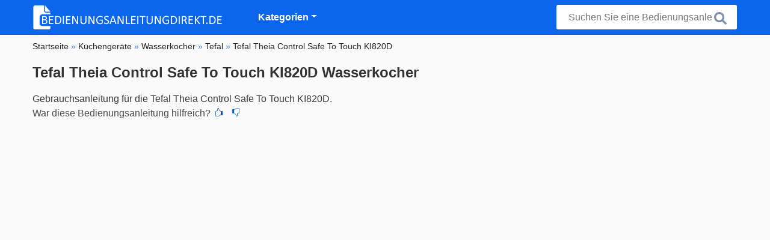

--- FILE ---
content_type: text/html; charset="UTF-8"
request_url: https://www.bedienungsanleitungdirekt.de/bedienungsanleitung/tefal-theia-control-safe-to-touch-ki820d/
body_size: 5341
content:
<!DOCTYPE HTML><html lang="de"><head><link rel="alternate" href="https://www.pdfhandleiding.nl/handleiding/tefal-theia-control-safe-to-touch-ki820d/" hreflang="nl" /><link rel="alternate" href="https://www.bedienungsanleitungdirekt.de/bedienungsanleitung/tefal-theia-control-safe-to-touch-ki820d/" hreflang="de" /><link rel="alternate" href="https://www.pdfmanual.ca/manual/tefal-theia-control-safe-to-touch-ki820d/" hreflang="en" /><link rel="alternate" href="https://www.pdfmanuals.ca/manual/tefal-theia-control-safe-to-touch-ki820d/" hreflang="en" /><link rel="alternate" href="https://www.manualsdirect.cz/navod-k-obsluze/tefal-theia-control-safe-to-touch-ki820d/" hreflang="cs" /><link rel="alternate" href="https://www.manualsdirect.fr/manuel-d-utilisation/tefal-theia-control-safe-to-touch-ki820d/" hreflang="fr" /><title>Bedienungsanleitung von Tefal Theia Control Safe To Touch KI820D | Bedienungsanleitung direkt</title><meta charset="UTF-8"><meta name="keywords" content=""><meta name="description" content="Tefal Theia Control Safe To Touch KI820D bedienungsanleitung | Gratis anschauen oder downloaden des Tefal Theia Control Safe To Touch KI820D Bedienungsanweisungen in PDF Format"><meta name="robots" content="index,follow,all"> <meta name="viewport" content="width=device-width, initial-scale=1" /><link rel="canonical" href="https://www.bedienungsanleitungdirekt.de/bedienungsanleitung/tefal-theia-control-safe-to-touch-ki820d/"><link rel="icon" type="image/png" sizes="16x16" href="/templates/all/images/favicon/favicon-16x16.png" /><link rel="icon" type="image/png" sizes="32x32" href="/templates/all/images/favicon/favicon-32x32.png" /><link rel="icon" type="image/png" sizes="96x96" href="/templates/all/images/favicon/favicon-96x96.png" /><link rel="shortcut icon" type="image/x-icon" href="/templates/all/images/favicon/favicon.ico" /><meta name="theme-color" content="#0c66eb"><meta name="msapplication-navbutton-color" content="#0c66eb"><meta name="apple-mobile-web-app-capable" content="yes"><meta name="apple-mobile-web-app-status-bar-style" content="#0c66eb"><link media="screen" href="/templates/all/css/folder.v-345145619.css" rel="stylesheet" /><meta property="og:title" content="Bedienungsanleitung von Tefal Theia Control Safe To Touch KI820D | Bedienungsanleitung direkt" /><meta property="og:type" content="website" /><meta property="og:description" content="Tefal Theia Control Safe To Touch KI820D bedienungsanleitung | Gratis anschauen oder downloaden des Tefal Theia Control Safe To Touch KI820D Bedienungsanweisungen in PDF Format" /><meta property="og:url" content="https://www.bedienungsanleitungdirekt.de" /><meta property="og:image" content="/" /><script>
document.addEventListener("DOMContentLoaded", function () {
var lazyloadImages;
if ("IntersectionObserver" in window) {
lazyloadImages = document.querySelectorAll(".lazy");
var imageObserver = new IntersectionObserver(function (entries, observer) {
entries.forEach(function (entry) {
if (entry.isIntersecting) {
var image = entry.target;
image.src = image.dataset.src;
image.classList.remove("lazy");
imageObserver.unobserve(image);
}
});
});
lazyloadImages.forEach(function (image) {
imageObserver.observe(image);
});
} else {
var lazyloadThrottleTimeout;
lazyloadImages = document.querySelectorAll(".lazy");
function lazyload() {
if (lazyloadThrottleTimeout) {
clearTimeout(lazyloadThrottleTimeout);
}
lazyloadThrottleTimeout = setTimeout(function () {
var scrollTop = window.pageYOffset;
lazyloadImages.forEach(function (img) {
if (img.offsetTop < window.innerHeight + scrollTop) {
img.src = img.dataset.src;
img.classList.remove("lazy");
}
});
if (lazyloadImages.length == 0) {
document.removeEventListener("scroll", lazyload);
window.removeEventListener("resize", lazyload);
window.removeEventListener("orientationChange", lazyload);
}
}, 20);
}
document.addEventListener("scroll", lazyload);
window.addEventListener("resize", lazyload);
window.addEventListener("orientationChange", lazyload);
}
});
</script><script async src="https://pagead2.googlesyndication.com/pagead/js/adsbygoogle.js?client=ca-pub-0303776299096482"
crossorigin="anonymous"></script></head><body><nav class="navbar navbar-expand-lg navbar-light bg-light"><div class="container"><a class="navbar-brand" href="/"><img class="brand" src="/templates/de/logo/bedienungsanleitungdirekt.de.webp" alt="PDF Bedienungsanleitungen"></a><button class="navbar-toggler" type="button" data-toggle="collapse" data-target="#nav" aria-controls="navbarNav" aria-expanded="false" aria-label="Toggle navigation"><span class="navbar-toggler-icon"></span></button><div class="collapse navbar-collapse" id="nav"><ul class="navbar-nav m-0 p-3 p-lg-0"><li class="d-inline d-lg-none"><button data-toggle="collapse" data-target="#nav" class="close float-right" aria-expanded="true">×</button></li><li class="nav-item dropdown"><a class="nav-link dropdown-toggle" href="#" data-toggle="dropdown" aria-haspopup="true" aria-expanded="false">Kategorien</a><div class="dropdown-menu"><a class="dropdown-item" href='/bild-und-ton/'>Bild und Ton</a><a class="dropdown-item" href='/computer-und-datenverarbeitungsgerate/'>Computer & Datenverarbeitungsgeräte</a><a class="dropdown-item" href='/diverse/'>Diverse</a><a class="dropdown-item" href='/fahrzeuge-und-zubehor/'>Fahrzeuge & Zubehör</a><a class="dropdown-item" href='/garten-outdoor/'>Garten & Outdoor</a><a class="dropdown-item" href='/haushalt-und-wohnen/'>Haushalt & Wohnen</a><a class="dropdown-item" href='/küchengerate/'>Küchengeräte</a><a class="dropdown-item" href='/mobilgerate/'>Mobilgeräte</a><a class="dropdown-item" href='/spielzeug-und-kinder/'>Spielzeug und Kinder</a><a class="dropdown-item" href='/sport--versorgung/'>Sport & Versorgung</a><a class="dropdown-item" href='/werkzeug/'>Werkzeug</a></div><li class="nav-item footer-menu"><a class="nav-link" rel="nofollow" href='/kontakt/'>Kontakt</a><a class="nav-link" rel="nofollow" href='/ueber-uns/'>Über uns</a><a class="nav-link" rel="nofollow" href='/nutzungsbedingungen/'>Nutzungsbedingungen</a></li></li></ul></div><form class="search-Engine d-none d-md-block" action="/suche/" method="get"><input type="text" name="q" class="recherche" value="" placeholder="Suchen Sie eine Bedienungsanleitung" name="q"><button type="submit"><i class="svg-icon icon-search svg-grey svg-lg"></i></button></form><div class="SearchBox-sm d-sm-block d-md-none d-lg-none d-xl-none"><div class="openBtn" onclick="openSearch()"><i class="svg-icon icon-search svg-white svg-lg"></i></div><div id="myOverlay" class="overlay"><span class="close-search" onclick="closeSearch()"></span><div class="overlay-content"><form action="/suche/"><input type="text" value="" placeholder="Suchen Sie eine Bedienungsanleitung" name="q"><button type="submit"><i class="svg-icon icon-search svg-white svg-lg"></i></button></form></div></div></div></div></nav><div class="container"><div class="row"><main class="col-xs-12 col-sm-12 col-lg-12 col-xl-12 pl-4 ml-auto"><div class="skyScraperSides__left"><div class="ads"></div></div><div class="skyScraperSides__right"><div class="ads"></div></div><nav class="c-breadcrumbs"><ul class="c-breadcrumbs__list" itemscope itemtype="http://schema.org/BreadcrumbList"><li itemprop="itemListElement" itemscope="" itemtype="http://schema.org/ListItem"><a href="/" itemprop="item"><span itemprop="name">Startseite</span></a>&nbsp;&raquo;&nbsp;<meta itemprop='position' content='1' /></li><li itemprop="itemListElement" itemscope="" itemtype="http://schema.org/ListItem"><a itemprop="item" href='/küchengerate/'><span itemprop="name">K&uuml;chenger&auml;te</span></a>&nbsp;&raquo;&nbsp;<meta itemprop='position' content='2' /></li><li itemprop="itemListElement" itemscope="" itemtype="http://schema.org/ListItem"><a itemprop="item" href='/wasserkocher/'><span itemprop="name">Wasserkocher</span></a>&nbsp;&raquo;&nbsp;<meta itemprop='position' content='3' /></li><li itemprop="itemListElement" itemscope="" itemtype="http://schema.org/ListItem"><a itemprop="item" href='/wasserkocher/tefal/'><span itemprop="name">Tefal</span></a>&nbsp;&raquo;&nbsp;<meta itemprop='position' content='4' /></li><li>Tefal Theia Control Safe To Touch KI820D</li></ul></nav><h1>Tefal Theia Control Safe To Touch KI820D Wasserkocher</h1><div class="row manual-page" itemscope itemtype="http://schema.org/CreativeWorkSeries"><meta itemprop="name" content="Tefal Theia Control Safe To Touch KI820D"><div class="col-xs-12 col-sm-12 col-md-12"><p class="title text-left">Gebrauchsanleitung für die Tefal Theia Control Safe To Touch KI820D.</p><div class="btn-review"><div class="d-inline-block">War diese Bedienungsanleitung hilfreich?</div><div class="d-inline-block"><form action="/like/" method="post"><input type="hidden" name="id" value="349"><input type="hidden" name="u" value="/bedienungsanleitung/tefal-theia-control-safe-to-touch-ki820d/"><input type="hidden" name="secure" value="4109c343da84979b245d158b64511ea9"><button type="submit" value="1" name="like" title="Ja"><div class="svg-icon icon-thumbs-up svg-blue svg-sm"></div></button><button type="submit" value="0" name="like" title="Nein"><div class="svg-icon icon-thumbs-down svg-blue svg-sm"></div></button></form></div></div><script async src="https://pagead2.googlesyndication.com/pagead/js/adsbygoogle.js?client=ca-pub-0303776299096482" crossorigin="anonymous"></script><ins class="adsbygoogle" style="display: block;" data-ad-client="ca-pub-0303776299096482" data-ad-slot="3257151011" data-ad-format="auto" data-full-width-responsive="true"></ins><script>(adsbygoogle = window.adsbygoogle || []).push({});</script></div><div class="col-lg-10 offset-lg-1"><div class="toolbarholder"><div class="toolbar" id="toolbar"><button id="prev">Vorige</button><button id="next">Volgende</button>
&nbsp; &nbsp;
<span><span id="page">Pagina</span>: <span id="page_num"></span> / <span id="page_count"></span></span></div><div class="pdfviewer"><iframe id="viewer-next" src="/assets/pdfjs/web/custom-viewer.html?pdf=/uploads/manuals/manual/tefal-theia-control-safe-to-touch-ki820d.pdf"></iframe></div></div></div><div class="col-lg-8 offset-lg-2"><div class="share"><a href="http://www.facebook.com/sharer.php?u=https://www.bedienungsanleitungdirekt.de/bedienungsanleitung/tefal-theia-control-safe-to-touch-ki820d/" class="share_item" target="_blank"><i class="svg-icon icon-facebook svg-white svg-lg"></i> </a><a href="http://x.com/share?url=https://www.bedienungsanleitungdirekt.de/bedienungsanleitung/tefal-theia-control-safe-to-touch-ki820d/" class="share_item" target="_blank"><i class="svg-icon icon-x svg-white svg-lg"></i> </a><a href="https://wa.me/?text=https://www.bedienungsanleitungdirekt.de/bedienungsanleitung/tefal-theia-control-safe-to-touch-ki820d/" class="share_item" target="_blank"><i class="svg-icon icon-whatsapp svg-white svg-lg"></i> </a><a href="mailto:?&subject=Tefal Theia Control Safe To Touch KI820D&body=www.bedienungsanleitungdirekt.de/bedienungsanleitung/tefal-theia-control-safe-to-touch-ki820d/" class="share_item" target="_blank"><i class="svg-icon icon-email svg-white svg-lg"></i> </a></div><div class="row"><div class="col-12 col-md-6 order-md-2"><div class="ask-widget"><h3>Benötigen Sie Hilfe oder haben Sie eine Frage zum Tefal Theia Control Safe To Touch KI820D Wasserkocher?</h3><button type="button" class="btn btn-ask btn-sm" data-toggle="modal" data-target="#questionModal" onclick="loadForms(0)">
Frage stellen</button></div><div class="box"><h3>Wichtigste Spezifikationen</h3><table class="table table-striped"><tbody><tr><td>Marke:</td><td><a href="/tefal/">Tefal</a><div class="brand__specs-image"><img src="/uploads/brands/tefal.jpg" loading="lazy" alt="Tefal"></div></td></tr><tr><td>Model/Name:</td><td> Theia Control Safe To Touch KI820D</td></tr><tr><td>Verfügbare Sprachen</td><td>Niederländisch Englisch Deutsch Italienisch Französisch Portugiesisch Dänisch Schwedisch Norwegisch Griechisch Arabisch </td></tr><tr><td>Produkt</td><td><a href="/wasserkocher/">Wasserkocher</a></td></tr><tr><td>Dateitype</td><td>PDF</td></tr></tbody></table></div></div><div class="col-12 col-md-6"><div class="box"><h3>Mehr Bedienungsanleitungen von Tefal</h3><p>Haben Sie noch nicht die richtige Bedienungsanleitung gefunden? Schauen Sie sich dann eine der anderen Bedienungsanleitungen an</p><ul class="list"><li><a href="/bedienungsanleitung/tefal-mini-bi8125/" title="Tefal Mini BI8125"><div class="imgBox"></div><div class="infoText"><div class="infoTitle">Tefal Mini BI8125</div></div></a></li><li><a href="/bedienungsanleitung/tefal-subito-select-1,7-l-ki270d/" title="Tefal Subito Select 1,7 L KI270D"><div class="imgBox"></div><div class="infoText"><div class="infoTitle">Tefal Subito Select 1,7 L KI270D</div></div></a></li><li><a href="/bedienungsanleitung/tefal-safetea/" title="Tefal Safe&#039;tea"><div class="imgBox"></div><div class="infoText"><div class="infoTitle">Tefal Safe'tea</div></div></a></li><li><a href="/bedienungsanleitung/tefal-element-ki282d/" title="Tefal Element KI282D"><div class="imgBox"></div><div class="infoText"><div class="infoTitle">Tefal Element KI282D</div></div></a></li><li><a href="/bedienungsanleitung/tefal-includeo-ki5338/" title="Tefal Includeo KI5338"><div class="imgBox"></div><div class="infoText"><div class="infoTitle">Tefal Includeo KI5338</div></div></a></li><li><a href="/bedienungsanleitung/tefal-dialog-ki150d/" title="Tefal Dialog KI150D"><div class="imgBox"></div><div class="infoText"><div class="infoTitle">Tefal Dialog KI150D</div></div></a></li><li><a href="/bedienungsanleitung/tefal-compact-rvs-ki431d/" title="Tefal Compact RVS KI431D"><div class="imgBox"></div><div class="infoText"><div class="infoTitle">Tefal Compact RVS KI431D</div></div></a></li><li><a href="/bedienungsanleitung/tefal-snow-ko3308/" title="Tefal Snow KO3308"><div class="imgBox"></div><div class="infoText"><div class="infoTitle">Tefal Snow KO3308</div></div></a></li></ul></div></div></div><div class="row"><div class="col-xs-12 col-sm-12 col-md-12"><h2 class="reactionCount">Kommentare <small></small></h2>
Es gibt zur Zeit noch keine Fragen. Wenn Sie Hilfe bei dem Tefal benötigen, fragen Sie andere Benutzer. Stellen Sie jetzt hier Ihre Frage
<a href="#" data-toggle="modal" data-target="#questionModal" onclick="loadForms(0)">Klicken Sie hier, um zu fragen</a></div><div class="modal fade" id="questionModal" tabindex="-1" role="dialog" aria-labelledby="questionModalLabel" aria-hidden="true" data-type="form" data-action="/submit-question/" data-id="questionForm"><div class="modal-dialog modal-dialog-centered" role="document"><div class="modal-content" ><div class="modal-header"><h2 class="modal-title" id="questionModalLabel">Stellen Sie eine Frage zum Tefal Theia Control Safe To Touch KI820D</h2><button type="button" class="close" data-dismiss="modal" aria-label="Close"><span aria-hidden="true">&times;</span></button></div><div class="modal-body" id="modalContent"><span data-name="id" data-value="349" data-type="hidden"></span><span data-name="u" data-value="/bedienungsanleitung/tefal-theia-control-safe-to-touch-ki820d/" data-type="hidden"></span><span data-name="parent_id" id="parent_id" data-value="0" data-type="hidden"></span><div class="form-group"><div data-class="form-control" data-type="textarea" data-message-error="Wie ist Ihre Frage?" placeholder="Je vraag" id="exampleFormControlTextarea1" data-required="yes" data-rows="3" data-name="content_de"></div></div><div class="form-group"><div class="custom-file"><div data-type="image_upload" data-class="custom-file-input" data-id="exampleInputFile" data-button="Choose a file" data-name="file[]" data-elm="input" data-max_size="1600" data-id="imgbox" data-max-images=1></div><label class="custom-file-label" for="exampleInputFile" browse="{Your button text}">Fügen Sie ein Foto hinzu (optional)</label></div></div><div class="form-group"><div data-class="form-control" data-type="text" data-name="name" data-message-error="" data-required="yes">Ihren Namen</div></div><div class="form-group"><div data-class="form-control" data-type="email" data-name="email" data-message-error="Vul je email in" data-required="yes">Ihre E-Mail-Adresse</div></div><div class="form-group"><div class="form-check"><div data-class="form-check-input" data-type="checkbox" data-name="keep_me_posted" data-value="" data-id="invalidCheck" data-message-error=""></div><label class="form-check-label" for="invalidCheck">
Eine E-Mail an mich senden, wenn ein Kommentar gepostet wurde.</label></div></div><div class="mt-3"><div data-type="button" id="submit" data-role="submit" data-class="btn btn-primary btn-block">Nachricht Senden</div></div><small>Ihre E-Mail-Adresse wird nicht angezeigt und nur dazu verwendet, Ihnen automatisch Antworten zuzusenden.</small></div><div class="modal-footer"><button type="button" class="btn btn-secondary" data-dismiss="modal"></button></div></div></div></div></div><div class="row"><div class="col-md-12 ptb-100 accordionFaq"><h2>Häufig gestellte Fragen</h2><div class="faq-group accordionFaq" id="manualfaq" itemscope itemtype="https://schema.org/FAQPage"><div class="panel panel-default" itemscope="" itemprop="mainEntity" itemtype="https://schema.org/Question"><div class="panel-heading"><div class="faq__header" itemprop="name"><a data-toggle="collapse" data-parent="#manualfaq" href="#manualfaq1" aria-expanded="false" class="collapsed"> Gibt es das Handbuch für Tefal Theia Control Safe To Touch KI820D auch auf Deutsch? </a></div></div><div id="manualfaq1" class="panel-collapse collapse" aria-expanded="false" role="tablist" itemscope="" itemprop="acceptedAnswer" itemtype="https://schema.org/Answer"><div class="panel-body" itemprop="text">
Ja! Er ist oben </div></div></div></div></div><script>
var form_loaded = false;
function loadForms(parent_id){
if(form_loaded == false){
document.getElementById('parent_id').setAttribute('data-value',parent_id);
s=document.createElement("script");
s.src="/assets/form/form.js";
s.type='text/javascript';
form_loaded = true;
document.querySelector("head").appendChild(s);
}
}
document.getElementById("questionModal").addEventListener("submitted", function(d){
if(d.detail.result == "OK"){
document.getElementById("modalContent").innerHTML = d.detail.msg;
} else {
document.getElementById("modalContent").innerHTML = "THERE was an error";
}
});
function loadPhotos(photo){
document.getElementById("modalContentPhoto").innerHTML = "<img src=\""+photo+"\" class=\"img-fluid\">";
}
</script><div class="modal fade" id="attachmentModal" tabindex="-1" role="dialog" aria-labelledby="attachmentModalLabel" aria-hidden="true" data-id="attachmentForm"><div class="modal-dialog modal-dialog-centered" role="document"><div class="modal-content"><div class="modal-header"><button type="button" class="close" data-dismiss="modal" aria-label="Close"><span aria-hidden="true">×</span></button></div><div class="modal-body" id="modalContentPhoto"></div><div class="modal-footer"><button type="button" class="btn btn-secondary" data-dismiss="modal">Sluiten</button></div></div></div></div></main></div><footer class="footer"><hr class="my-2" /><div class="align-items-center"><div class="text-md-right"><a rel="nofollow" href='/kontakt/'>Kontakt</a><a rel="nofollow" href='/ueber-uns/'>Über uns</a><a rel="nofollow" href='/nutzungsbedingungen/'>Nutzungsbedingungen</a><div class="lang"><div class="curr-lang"><div class="de-flag curr-flag"></div></div><ul class="drop-down-list"><li><a class="nl url" href="https://www.pdfhandleiding.nl/handleiding/tefal-theia-control-safe-to-touch-ki820d/" target="_blank" title="Niederländisch">Niederländisch</a></li><li><a class="ca url_en" href="https://www.pdfmanuals.ca/manual/tefal-theia-control-safe-to-touch-ki820d/" target="_blank" title="Englisch">Englisch</a></li><li><a class="cz url_cz" href="https://www.manualsdirect.cz/navod-k-obsluze/tefal-theia-control-safe-to-touch-ki820d/" target="_blank" title="Tschechisch">Tschechisch</a></li><li><a class="fr url_fr" href="https://www.manualsdirect.fr/manuel-d-utilisation/tefal-theia-control-safe-to-touch-ki820d/" target="_blank" title="Französisch">Französisch</a></li></ul></div></div></div></footer></div><script src="/templates/all/all.js"></script><script>window.startDate = Date.now();</script><script src="/assets/stats/stats.js"></script></body></html>

--- FILE ---
content_type: text/html; charset=utf-8
request_url: https://www.bedienungsanleitungdirekt.de/assets/pdfjs/web/custom-viewer.html?pdf=/uploads/manuals/manual/tefal-theia-control-safe-to-touch-ki820d.pdf
body_size: 2444
content:
<!DOCTYPE html>

<html dir="ltr" mozdisallowselectionprint>
  <head>
    <meta charset="utf-8">
    <meta name="viewport" content="width=device-width, initial-scale=1, maximum-scale=1">
    <meta name="google" content="notranslate">
    <meta http-equiv="X-UA-Compatible" content="IE=edge">
    <title>PDF.js viewer</title>


    


<!-- This snippet is used in production (included from viewer.html) -->
<link rel="resource" type="application/l10n" href="locale/locale.properties">
<script src="../build/pdf.js"></script>

  <style id="compiled-css" type="text/css">
      #theCanvas {
    direction: ltr;
	transform:scale(0.5);
	
	transform-origin: left top;
}

    /* EOS */
	body {
		margin:0px;
		padding: 0px;
		overflow:hidden;
	}
	div.toolbar {
	position: sticky;
	top: 0px;
		width: 100%;
		background-color: #333333;
		text-align: center;
		color: #fff;		font-family: Tahoma,Helvetica,Verdana,sans-serif;		font-size: 1rem;		font-weight: 400;
	}		div.toolbar button {		background-color: #0c66eb;		color: #fff;		border: 0px;		font-size: 15px;		margin: 5px;		padding: 5px;		cursor: pointer;		border-radius: 3px;	}
  </style>

  <script id="insert"></script>

</head>
<body>
   

<!-- 
<div class="toolbar" id="toolbar">
  <button id="prev">Vorige</button>
  <button id="next">Volgende</button>
  &nbsp; &nbsp;
  <span><span id="page">Pagina</span>: <span id="page_num"></span> / <span id="page_count"></span></span>
</div>
-->

<div style="width: 100%; float: left;">
<canvas id="theCanvas"></canvas>
</div>


    <script type="text/javascript">//<![CDATA[

function setBtn(){
var langs = {
  nl: { next: "Volgende", previous: "Vorige", page: "Pagina" },
  be: { next: "Volgende", previous: "Vorige", page: "Pagina" },
  en: { next: "Next", previous: "Previous", page: "Page" },
  cs: { next: "Další", previous: "Předchozí", page: "Strana" },
  fr: { next: "Suivant", previous: "Précédent", page: "Page" },
  es: { next: "Siguiente", previous: "Anterior", page: "Página" },
  de: { next: "Weiter", previous: "Zurück", page: "Seite" },
  pt: { next: "Próximo", previous: "Anterior", page: "Página" },
  it: { next: "Avanti", previous: "Indietro", page: "Pagina" },
  ru: { next: "Далее", previous: "Назад", page: "Страница" },
  "zh-CN": { next: "下一页", previous: "上一页", page: "页" }, // Simplified Chinese
  "zh-TW": { next: "下一頁", previous: "上一頁", page: "頁" }, // Traditional Chinese
  ja: { next: "次へ", previous: "前へ", page: "ページ" },
  ko: { next: "다음", previous: "이전", page: "페이지" },
  ar: { next: "التالي", previous: "السابق", page: "صفحة" },
  hi: { next: "अगला", previous: "पिछला", page: "पृष्ठ" },
  bn: { next: "পরবর্তী", previous: "পূর্ববর্তী", page: "পৃষ্ঠা" },
  'fr-BE': { next: "Suivant", previous: "Précédent", page: "Page" }, // Belgian French
};

langs['be'] = langs['nl'];
	
	for(let i=0; i < navigator.languages.length; i++){
		l = navigator.languages[i];
		if(l in langs){
			if(window.top.document.getElementById("prev") != null){
				window.top.document.getElementById("prev").innerHTML = langs[l]['previous'];
				window.top.document.getElementById("next").innerHTML = langs[l]['next'];
				window.top.document.getElementById("page").innerHTML = langs[l]['page'];
			}
			i =  navigator.languages.length;
		
		}
	
	
	}



}
setBtn();




// If absolute URL from the remote server is provided, configure the CORS
// header on that server.
var url = document.URL.split("pdf=")[1];

// Loaded via <script> tag, create shortcut to access PDF.js exports.
var pdfjsLib = window['pdfjs-dist/build/pdf'];

// The workerSrc property shall be specified.
pdfjsLib.GlobalWorkerOptions.workerSrc = '../build/pdf.worker.js';

var pdfDoc = null,
    pageNum = 1,
    pageRendering = false,
    pageNumPending = null,
    scale = 1,
    canvas = document.getElementById('theCanvas'),
    ctx = canvas.getContext('2d');

/**
 * Get page info from document, resize canvas accordingly, and render page.
 * @param num Page number.
 */
 var isLoaded = false;
 
 var lastZoom = window.devicePixelRatio;
 setInterval(function(){
	if(lastZoom != window.devicePixelRatio){
	 window.console.log("there is zooming!");
	 lastZoom = window.devicePixelRatio;
	 
	 
	 

	 
	}
 
 }, 10);
 
 /*
 window.onresize = function(){
	if(isLoaded){
		renderPage(currentNum);
	}
 }
 */
 
 var currentNum = 0;
function renderPage(num) {
	currentNum = num;
  pageRendering = true;
  // Using promise to fetch the page
  pdfDoc.getPage(num).then(function(page) {
	console.log(page);
  
  
  var desiredWidth =document.getElementById('theCanvas').parentNode.offsetWidth;
  
var viewport = page.getViewport({ scale: 1, });
var scale = desiredWidth*2 / viewport.width;
 viewport = page.getViewport({ scale: scale, });


  /*  var viewport = page.getViewport({scale: scale});*/
	
    canvas.height = viewport.height;
    canvas.width = viewport.width;

	if(window.top.document.getElementById("viewer-next") != null){
		newheight  =  (canvas.height/2);
	//document.getElementById("toolbar").offsetHeight +
		window.top.document.getElementById("viewer-next").style.height = newheight+"px";
		window.top.document.getElementById("viewer-next").height = newheight;
	}

    // Render PDF page into canvas context
    var renderContext = {
      canvasContext: ctx,
      viewport: viewport
    };
    var renderTask = page.render(renderContext);

    // Wait for rendering to finish
    renderTask.promise.then(function() {
      pageRendering = false;
      if (pageNumPending !== null) {
        // New page rendering is pending
        renderPage(pageNumPending);
        pageNumPending = null;
      }
    });
  });

  // Update page counters
  window.top.document.getElementById('page_num').textContent = num;
  isLoaded = true;
}

/**
 * If another page rendering in progress, waits until the rendering is
 * finised. Otherwise, executes rendering immediately.
 */
function queueRenderPage(num) {
  if (pageRendering) {
    pageNumPending = num;
  } else {
    renderPage(num);
  }
}

/**
 * Displays previous page.
 */
function onPrevPage() {
  if (pageNum <= 1) {
    return;
  }
  pageNum--;
  queueRenderPage(pageNum);
}
window.top.document.getElementById('prev').addEventListener('click', onPrevPage);

/**
 * Displays next page.
 */
function onNextPage() {
  if (pageNum >= pdfDoc.numPages) {
    return;
  }
  pageNum++;
  queueRenderPage(pageNum);
}
window.top.document.getElementById('next').addEventListener('click', onNextPage);

/**
 * Asynchronously downloads PDF.
 */
pdfjsLib.getDocument(url).promise.then(function(pdfDoc_) {
  pdfDoc = pdfDoc_;
  window.top.document.getElementById('page_count').textContent = pdfDoc.numPages;

  // Initial/first page rendering
  renderPage(pageNum);
});



  //]]></script>



</body>
</html>



--- FILE ---
content_type: text/html; charset=utf-8
request_url: https://www.google.com/recaptcha/api2/aframe
body_size: 267
content:
<!DOCTYPE HTML><html><head><meta http-equiv="content-type" content="text/html; charset=UTF-8"></head><body><script nonce="Uz2vXYzLBdOUBb5prudaxw">/** Anti-fraud and anti-abuse applications only. See google.com/recaptcha */ try{var clients={'sodar':'https://pagead2.googlesyndication.com/pagead/sodar?'};window.addEventListener("message",function(a){try{if(a.source===window.parent){var b=JSON.parse(a.data);var c=clients[b['id']];if(c){var d=document.createElement('img');d.src=c+b['params']+'&rc='+(localStorage.getItem("rc::a")?sessionStorage.getItem("rc::b"):"");window.document.body.appendChild(d);sessionStorage.setItem("rc::e",parseInt(sessionStorage.getItem("rc::e")||0)+1);localStorage.setItem("rc::h",'1768504170153');}}}catch(b){}});window.parent.postMessage("_grecaptcha_ready", "*");}catch(b){}</script></body></html>

--- FILE ---
content_type: text/json;charset=UTF-8
request_url: https://www.bedienungsanleitungdirekt.de/assets/stats/s.php
body_size: -147
content:
{"private_key":"be781329510b07f7cca71f27d6229649__1768504169","message":"!"}